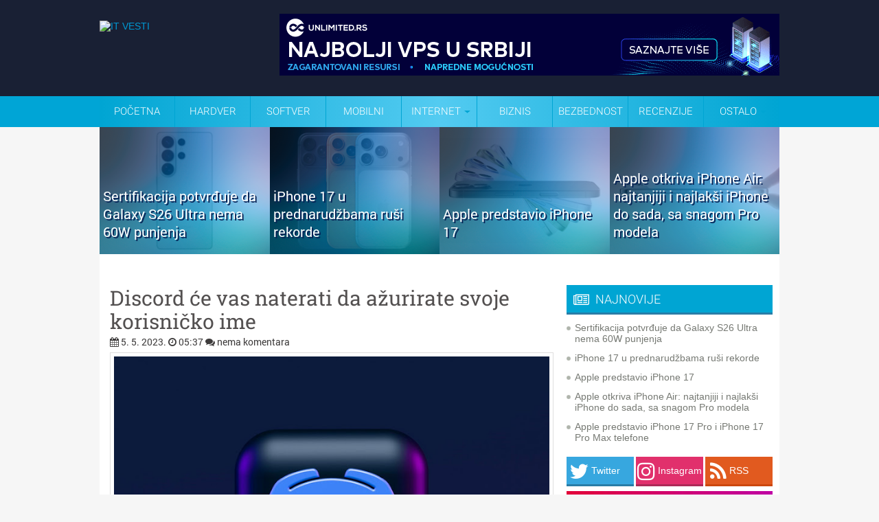

--- FILE ---
content_type: text/javascript; charset=UTF-8
request_url: https://www.itvesti.info//feeds/posts/summary/-/widget?max-results=4&orderby=published&alt=json-in-script&callback=jQuery18009728847900203741_1769650241233&_=1769650241915
body_size: 3235
content:
// API callback
jQuery18009728847900203741_1769650241233({"version":"1.0","encoding":"UTF-8","feed":{"xmlns":"http://www.w3.org/2005/Atom","xmlns$openSearch":"http://a9.com/-/spec/opensearchrss/1.0/","xmlns$blogger":"http://schemas.google.com/blogger/2008","xmlns$georss":"http://www.georss.org/georss","xmlns$gd":"http://schemas.google.com/g/2005","xmlns$thr":"http://purl.org/syndication/thread/1.0","id":{"$t":"tag:blogger.com,1999:blog-7276684077577065599"},"updated":{"$t":"2026-01-19T13:52:57.938+01:00"},"category":[{"term":"widget"},{"term":"Mobilni"},{"term":"Internet"},{"term":"istaknuta"},{"term":"Softver"},{"term":"Ostalo"},{"term":"Biznis"},{"term":"Hardver"},{"term":"Bezbednost"},{"term":"drustvenemreze"},{"term":"Zanimljivosti"},{"term":"Trendovi"},{"term":"Gadgeti"},{"term":"Skandali"},{"term":"Događaji"},{"term":"Zabava"},{"term":"promo"},{"term":"Recenzije"},{"term":"Telekomunikacije"},{"term":"Kriptovalute"},{"term":"Lifestyle"},{"term":"CES2013"},{"term":"CES2014"},{"term":"MWC2015"},{"term":"Windows 7"},{"term":"MWC2014"},{"term":"MWC2013"},{"term":"Glupost dana"},{"term":"CES2016"},{"term":"MWC2017"},{"term":"Bojan Marković"},{"term":"MWC2016"},{"term":"Komentar"},{"term":"Saveti i trikovi"},{"term":"Komentar dana"},{"term":"nagradnjaca"},{"term":"Gost post"},{"term":"Linux"},{"term":"najvaznije"},{"term":"CES2017"},{"term":"Magazin"},{"term":"Nauka"},{"term":"Testovi"}],"title":{"type":"text","$t":"IT VESTI"},"subtitle":{"type":"html","$t":"Najnovije vesti iz sveta informacionih tehnologija. Nove IT vesti svaki dan. Informiši se!"},"link":[{"rel":"http://schemas.google.com/g/2005#feed","type":"application/atom+xml","href":"https:\/\/www.itvesti.info\/feeds\/posts\/summary"},{"rel":"self","type":"application/atom+xml","href":"https:\/\/www.blogger.com\/feeds\/7276684077577065599\/posts\/summary\/-\/widget?alt=json-in-script\u0026max-results=4\u0026orderby=published"},{"rel":"alternate","type":"text/html","href":"https:\/\/www.itvesti.info\/search\/label\/widget"},{"rel":"hub","href":"http://pubsubhubbub.appspot.com/"},{"rel":"next","type":"application/atom+xml","href":"https:\/\/www.blogger.com\/feeds\/7276684077577065599\/posts\/summary\/-\/widget\/-\/widget?alt=json-in-script\u0026start-index=5\u0026max-results=4\u0026orderby=published"}],"author":[{"name":{"$t":"Unknown"},"email":{"$t":"noreply@blogger.com"},"gd$image":{"rel":"http://schemas.google.com/g/2005#thumbnail","width":"16","height":"16","src":"https:\/\/img1.blogblog.com\/img\/b16-rounded.gif"}}],"generator":{"version":"7.00","uri":"http://www.blogger.com","$t":"Blogger"},"openSearch$totalResults":{"$t":"11421"},"openSearch$startIndex":{"$t":"1"},"openSearch$itemsPerPage":{"$t":"4"},"entry":[{"id":{"$t":"tag:blogger.com,1999:blog-7276684077577065599.post-2684471767894594626"},"published":{"$t":"2025-09-14T05:47:00.001+02:00"},"updated":{"$t":"2025-09-14T05:47:00.123+02:00"},"category":[{"scheme":"http://www.blogger.com/atom/ns#","term":"istaknuta"},{"scheme":"http://www.blogger.com/atom/ns#","term":"Mobilni"},{"scheme":"http://www.blogger.com/atom/ns#","term":"widget"}],"title":{"type":"text","$t":"Sertifikacija potvrđuje da Galaxy S26 Ultra nema 60W punjenja"},"summary":{"type":"text","$t":"\n\n\nSamsung-ov sledeći veliki premijum model možda neće doneti napredak u brzini punjenja kakvom su se mnogi nadali. Nova sertifikacija upravo je potvrdila da će Galaxy S26 Ultra ponovo biti ograničen na 45W žično punjenje, uprkos ranijim spekulacijama o skoku na 60W.Spisak, primećen na kineskom Centru za sertifikaciju kvaliteta, potvrđuje podršku za punjenje od 10V\/4.5A ili 15V\/3A — potpuno iste "},"link":[{"rel":"replies","type":"application/atom+xml","href":"https:\/\/www.itvesti.info\/feeds\/2684471767894594626\/comments\/default","title":"Објављивање коментара"},{"rel":"replies","type":"text/html","href":"https:\/\/www.itvesti.info\/2025\/09\/sertifikacija-potvruje-da-galaxy-s26.html#comment-form","title":"0 Коментари"},{"rel":"edit","type":"application/atom+xml","href":"https:\/\/www.blogger.com\/feeds\/7276684077577065599\/posts\/default\/2684471767894594626"},{"rel":"self","type":"application/atom+xml","href":"https:\/\/www.blogger.com\/feeds\/7276684077577065599\/posts\/default\/2684471767894594626"},{"rel":"alternate","type":"text/html","href":"https:\/\/www.itvesti.info\/2025\/09\/sertifikacija-potvruje-da-galaxy-s26.html","title":"Sertifikacija potvrđuje da Galaxy S26 Ultra nema 60W punjenja"}],"author":[{"name":{"$t":"Unknown"},"email":{"$t":"noreply@blogger.com"},"gd$image":{"rel":"http://schemas.google.com/g/2005#thumbnail","width":"16","height":"16","src":"https:\/\/img1.blogblog.com\/img\/b16-rounded.gif"}}],"media$thumbnail":{"xmlns$media":"http://search.yahoo.com/mrss/","url":"https:\/\/blogger.googleusercontent.com\/img\/b\/R29vZ2xl\/AVvXsEj-ONFAUnMgALvTOmWFonhWzk0-3ZCr0uqjpurozuv6p5mteijGAnxJ7qpMQDxtlGOrGPCmKj25CT0UD1-jKwPC2QilKc05kHc-Zg9y9fbWSuB5MYFw6k9m1w3rzCNXmqiwtQidBRpGKuCZexM0eVeq_LMCQN1cvvA-U38fckv2ogLgMYfcLwn2opU76Gc\/s72-c\/1.jpg","height":"72","width":"72"},"thr$total":{"$t":"0"}},{"id":{"$t":"tag:blogger.com,1999:blog-7276684077577065599.post-5819732577837626331"},"published":{"$t":"2025-09-13T05:24:00.001+02:00"},"updated":{"$t":"2025-09-13T05:24:00.118+02:00"},"category":[{"scheme":"http://www.blogger.com/atom/ns#","term":"istaknuta"},{"scheme":"http://www.blogger.com/atom/ns#","term":"Mobilni"},{"scheme":"http://www.blogger.com/atom/ns#","term":"widget"}],"title":{"type":"text","$t":"iPhone 17 u prednarudžbama ruši rekorde"},"summary":{"type":"text","$t":"\n\n\n\n\nUprkos žalbama na internetu na redizajn iPhone-a 17, najnoviji Apple-ovi premijum telefoni obaraju rekorde u pretprodaji i ostavljaju iPhone 16 daleko iza sebe.Poslednjih nekoliko meseci, uoči izlaska serije iPhone 17, internet je bio pun ljudi koji su glasno izražavali nezadovoljstvo redizajnom. Ispostavlja se, međutim, da je to možda bila samo glasna manjina, jer su porudžbine iPhone-a 17 "},"link":[{"rel":"replies","type":"application/atom+xml","href":"https:\/\/www.itvesti.info\/feeds\/5819732577837626331\/comments\/default","title":"Објављивање коментара"},{"rel":"replies","type":"text/html","href":"https:\/\/www.itvesti.info\/2025\/09\/iphone-17-u-prednarudzbama-rusi-rekorde.html#comment-form","title":"0 Коментари"},{"rel":"edit","type":"application/atom+xml","href":"https:\/\/www.blogger.com\/feeds\/7276684077577065599\/posts\/default\/5819732577837626331"},{"rel":"self","type":"application/atom+xml","href":"https:\/\/www.blogger.com\/feeds\/7276684077577065599\/posts\/default\/5819732577837626331"},{"rel":"alternate","type":"text/html","href":"https:\/\/www.itvesti.info\/2025\/09\/iphone-17-u-prednarudzbama-rusi-rekorde.html","title":"iPhone 17 u prednarudžbama ruši rekorde"}],"author":[{"name":{"$t":"Unknown"},"email":{"$t":"noreply@blogger.com"},"gd$image":{"rel":"http://schemas.google.com/g/2005#thumbnail","width":"16","height":"16","src":"https:\/\/img1.blogblog.com\/img\/b16-rounded.gif"}}],"media$thumbnail":{"xmlns$media":"http://search.yahoo.com/mrss/","url":"https:\/\/blogger.googleusercontent.com\/img\/b\/R29vZ2xl\/AVvXsEg8jhefyThdCSE4n0f6X0v4W4SYRzJN6wV07IOnb0omZ3eFfWQZSBVBbHY_3mHl-BYWE3JIjfUiT1eEBGG8Vp1xVpWtvcmbu9ztfiVoLP99M9nmqWBOh3akhCytuYUs9pXIRlbF9S2Q2OE-D6vFRMjkf_LhJPILT9mlguVexzBT1GzLKopfW1lKyNUt9yI\/s72-c\/2.jpg","height":"72","width":"72"},"thr$total":{"$t":"0"}},{"id":{"$t":"tag:blogger.com,1999:blog-7276684077577065599.post-7154486247509712579"},"published":{"$t":"2025-09-09T22:19:00.000+02:00"},"updated":{"$t":"2025-09-13T01:24:48.013+02:00"},"category":[{"scheme":"http://www.blogger.com/atom/ns#","term":"Mobilni"},{"scheme":"http://www.blogger.com/atom/ns#","term":"widget"}],"title":{"type":"text","$t":"Apple predstavio iPhone 17"},"summary":{"type":"text","$t":"\n\nApple je danas zvanično predstavio iPhone 17, naslednika popularne “obične” linije iPhone uređaja, koji ove godine donosi najveće promene do sada u osnovnom modelu. Novi telefon dobio je unapređeni dizajn sa tanjim okvirima i jačom zaštitom ekrana, dok je sama konstrukcija napravljena da bude izdržljivija i otpornija na svakodnevne udarce.Ekran od 6,3 inča sada koristi Super Retina XDR OLED "},"link":[{"rel":"replies","type":"application/atom+xml","href":"https:\/\/www.itvesti.info\/feeds\/7154486247509712579\/comments\/default","title":"Објављивање коментара"},{"rel":"replies","type":"text/html","href":"https:\/\/www.itvesti.info\/2025\/09\/apple-predstavio-iphone-17.html#comment-form","title":"0 Коментари"},{"rel":"edit","type":"application/atom+xml","href":"https:\/\/www.blogger.com\/feeds\/7276684077577065599\/posts\/default\/7154486247509712579"},{"rel":"self","type":"application/atom+xml","href":"https:\/\/www.blogger.com\/feeds\/7276684077577065599\/posts\/default\/7154486247509712579"},{"rel":"alternate","type":"text/html","href":"https:\/\/www.itvesti.info\/2025\/09\/apple-predstavio-iphone-17.html","title":"Apple predstavio iPhone 17"}],"author":[{"name":{"$t":"Unknown"},"email":{"$t":"noreply@blogger.com"},"gd$image":{"rel":"http://schemas.google.com/g/2005#thumbnail","width":"16","height":"16","src":"https:\/\/img1.blogblog.com\/img\/b16-rounded.gif"}}],"media$thumbnail":{"xmlns$media":"http://search.yahoo.com/mrss/","url":"https:\/\/blogger.googleusercontent.com\/img\/b\/R29vZ2xl\/AVvXsEhyjnmBmNu7lMp6FZxMJ5G72vaRrePa0DfD8c-Wy_5KZtBQ_btbQTyYBtcTe_boGzBNpFooFFuuvbOBaNUnDUEHfMtGdIqk7Lbv_9cAxv1wUCgR-z1MAJNfMN-wxkTwBbc69rwo6NOr7qDSgekkT7dHwsNJsvLwYVvGFVh_WKjILayQRDtK9m1R5pN5lHE\/s72-c\/1.jpg","height":"72","width":"72"},"thr$total":{"$t":"0"}},{"id":{"$t":"tag:blogger.com,1999:blog-7276684077577065599.post-672739422854466072"},"published":{"$t":"2025-09-09T22:14:00.000+02:00"},"updated":{"$t":"2025-09-13T01:19:20.717+02:00"},"category":[{"scheme":"http://www.blogger.com/atom/ns#","term":"Mobilni"},{"scheme":"http://www.blogger.com/atom/ns#","term":"widget"}],"title":{"type":"text","$t":"Apple otkriva iPhone Air: najtanjiji i najlakši iPhone do sada, sa snagom Pro modela"},"summary":{"type":"text","$t":"\n\nNa globalnom Apple događaju danas, kompanija je predstavila iPhone Air — novi model koji se izdvaja pre svega po ekstremno tankom profilu i elegantnom dizajnu, ali sa hardverom koji nosi oznaku „Pro“.\u0026nbsp;iPhone Air je tanak svega 5,6 mm, što ga čini najtanjim iPhone-om koji je Apple ikada napravio. Težina mu je oko 165 grama. Kućište koristi okvir od titana, dok su staklene površine zaštićene"},"link":[{"rel":"replies","type":"application/atom+xml","href":"https:\/\/www.itvesti.info\/feeds\/672739422854466072\/comments\/default","title":"Објављивање коментара"},{"rel":"replies","type":"text/html","href":"https:\/\/www.itvesti.info\/2025\/09\/apple-otkriva-iphone-air-najtanjiji-i.html#comment-form","title":"0 Коментари"},{"rel":"edit","type":"application/atom+xml","href":"https:\/\/www.blogger.com\/feeds\/7276684077577065599\/posts\/default\/672739422854466072"},{"rel":"self","type":"application/atom+xml","href":"https:\/\/www.blogger.com\/feeds\/7276684077577065599\/posts\/default\/672739422854466072"},{"rel":"alternate","type":"text/html","href":"https:\/\/www.itvesti.info\/2025\/09\/apple-otkriva-iphone-air-najtanjiji-i.html","title":"Apple otkriva iPhone Air: najtanjiji i najlakši iPhone do sada, sa snagom Pro modela"}],"author":[{"name":{"$t":"Unknown"},"email":{"$t":"noreply@blogger.com"},"gd$image":{"rel":"http://schemas.google.com/g/2005#thumbnail","width":"16","height":"16","src":"https:\/\/img1.blogblog.com\/img\/b16-rounded.gif"}}],"media$thumbnail":{"xmlns$media":"http://search.yahoo.com/mrss/","url":"https:\/\/blogger.googleusercontent.com\/img\/b\/R29vZ2xl\/AVvXsEhfZOBnU6gS_y9BruvqoymDTe61u6Q2T9Cl_HpXnzgCTfWqjNCr6vLGBdGtAO5NHVIJdgVVWpSCci6FVTx6Z5tvKrbWj_nBf0jyYZlGCL7Q6OkdwMs9xJxEXkvNj1lth7yQybGvOp5xwKpx_BjUKEdRbjBSjE39t7pBmGNniGlo84R1YwcC5iR09XU5dM0\/s72-c\/1.jpg","height":"72","width":"72"},"thr$total":{"$t":"0"}}]}});

--- FILE ---
content_type: text/javascript; charset=UTF-8
request_url: https://www.itvesti.info//feeds/posts/summary/-/Recenzije?max-results=5&orderby=published&alt=json-in-script&callback=jQuery18009728847900203741_1769650241234&_=1769650241917
body_size: 3303
content:
// API callback
jQuery18009728847900203741_1769650241234({"version":"1.0","encoding":"UTF-8","feed":{"xmlns":"http://www.w3.org/2005/Atom","xmlns$openSearch":"http://a9.com/-/spec/opensearchrss/1.0/","xmlns$blogger":"http://schemas.google.com/blogger/2008","xmlns$georss":"http://www.georss.org/georss","xmlns$gd":"http://schemas.google.com/g/2005","xmlns$thr":"http://purl.org/syndication/thread/1.0","id":{"$t":"tag:blogger.com,1999:blog-7276684077577065599"},"updated":{"$t":"2026-01-19T13:52:57.938+01:00"},"category":[{"term":"widget"},{"term":"Mobilni"},{"term":"Internet"},{"term":"istaknuta"},{"term":"Softver"},{"term":"Ostalo"},{"term":"Biznis"},{"term":"Hardver"},{"term":"Bezbednost"},{"term":"drustvenemreze"},{"term":"Zanimljivosti"},{"term":"Trendovi"},{"term":"Gadgeti"},{"term":"Skandali"},{"term":"Događaji"},{"term":"Zabava"},{"term":"promo"},{"term":"Recenzije"},{"term":"Telekomunikacije"},{"term":"Kriptovalute"},{"term":"Lifestyle"},{"term":"CES2013"},{"term":"CES2014"},{"term":"MWC2015"},{"term":"Windows 7"},{"term":"MWC2014"},{"term":"MWC2013"},{"term":"Glupost dana"},{"term":"CES2016"},{"term":"MWC2017"},{"term":"Bojan Marković"},{"term":"MWC2016"},{"term":"Komentar"},{"term":"Saveti i trikovi"},{"term":"Komentar dana"},{"term":"nagradnjaca"},{"term":"Gost post"},{"term":"Linux"},{"term":"najvaznije"},{"term":"CES2017"},{"term":"Magazin"},{"term":"Nauka"},{"term":"Testovi"}],"title":{"type":"text","$t":"IT VESTI"},"subtitle":{"type":"html","$t":"Najnovije vesti iz sveta informacionih tehnologija. Nove IT vesti svaki dan. Informiši se!"},"link":[{"rel":"http://schemas.google.com/g/2005#feed","type":"application/atom+xml","href":"https:\/\/www.itvesti.info\/feeds\/posts\/summary"},{"rel":"self","type":"application/atom+xml","href":"https:\/\/www.blogger.com\/feeds\/7276684077577065599\/posts\/summary\/-\/Recenzije?alt=json-in-script\u0026max-results=5\u0026orderby=published"},{"rel":"alternate","type":"text/html","href":"https:\/\/www.itvesti.info\/search\/label\/Recenzije"},{"rel":"hub","href":"http://pubsubhubbub.appspot.com/"},{"rel":"next","type":"application/atom+xml","href":"https:\/\/www.blogger.com\/feeds\/7276684077577065599\/posts\/summary\/-\/Recenzije\/-\/Recenzije?alt=json-in-script\u0026start-index=6\u0026max-results=5\u0026orderby=published"}],"author":[{"name":{"$t":"Unknown"},"email":{"$t":"noreply@blogger.com"},"gd$image":{"rel":"http://schemas.google.com/g/2005#thumbnail","width":"16","height":"16","src":"https:\/\/img1.blogblog.com\/img\/b16-rounded.gif"}}],"generator":{"version":"7.00","uri":"http://www.blogger.com","$t":"Blogger"},"openSearch$totalResults":{"$t":"156"},"openSearch$startIndex":{"$t":"1"},"openSearch$itemsPerPage":{"$t":"5"},"entry":[{"id":{"$t":"tag:blogger.com,1999:blog-7276684077577065599.post-7424134176048388172"},"published":{"$t":"2023-07-13T09:04:00.002+02:00"},"updated":{"$t":"2023-07-13T09:04:00.132+02:00"},"category":[{"scheme":"http://www.blogger.com/atom/ns#","term":"istaknuta"},{"scheme":"http://www.blogger.com/atom/ns#","term":"Mobilni"},{"scheme":"http://www.blogger.com/atom/ns#","term":"Recenzije"},{"scheme":"http://www.blogger.com/atom/ns#","term":"widget"}],"title":{"type":"text","$t":"Recenzija: Realme 11 Pro"},"summary":{"type":"text","$t":"\n\n\n\n\n\n\nMeđu brojnim brendovima koji dominiraju na tržištu, jedan od zanimljivih igrača koji pokazuje obećavajući rast je Realme. Iako trenutno nije dovoljno popularan na srpskom tržištu, ovaj brend izaziva pažnju korisnika svojim impresivnim specifikacijama i pristupačnom cenom.\n\nRealme je brend koji se brzo uspinje na lestvici popularnosti u svetu mobilne industrije. Iako je možda manje poznat u"},"link":[{"rel":"replies","type":"application/atom+xml","href":"https:\/\/www.itvesti.info\/feeds\/7424134176048388172\/comments\/default","title":"Објављивање коментара"},{"rel":"replies","type":"text/html","href":"https:\/\/www.itvesti.info\/2023\/07\/recenzija-realme-11-pro.html#comment-form","title":"0 Коментари"},{"rel":"edit","type":"application/atom+xml","href":"https:\/\/www.blogger.com\/feeds\/7276684077577065599\/posts\/default\/7424134176048388172"},{"rel":"self","type":"application/atom+xml","href":"https:\/\/www.blogger.com\/feeds\/7276684077577065599\/posts\/default\/7424134176048388172"},{"rel":"alternate","type":"text/html","href":"https:\/\/www.itvesti.info\/2023\/07\/recenzija-realme-11-pro.html","title":"Recenzija: Realme 11 Pro"}],"author":[{"name":{"$t":"Unknown"},"email":{"$t":"noreply@blogger.com"},"gd$image":{"rel":"http://schemas.google.com/g/2005#thumbnail","width":"16","height":"16","src":"https:\/\/img1.blogblog.com\/img\/b16-rounded.gif"}}],"media$thumbnail":{"xmlns$media":"http://search.yahoo.com/mrss/","url":"https:\/\/blogger.googleusercontent.com\/img\/b\/R29vZ2xl\/AVvXsEgt7hKPwlXtLzvGPF7BhzWKjmKYlGSHmCjv8os1Enss7QUczhlZ5yOoK-4N97cxPqgBsrWzAtYTNOhPhl9J-Tbx7U0wyuNtZLV8KO0_Oyr17k0uQX-qcdxR968Zqejoiu79PyNTuooOwq4\/s72-c\/1.jpg","height":"72","width":"72"},"thr$total":{"$t":"0"}},{"id":{"$t":"tag:blogger.com,1999:blog-7276684077577065599.post-5605301037939152386"},"published":{"$t":"2021-05-31T09:06:00.249+02:00"},"updated":{"$t":"2021-05-31T09:06:00.380+02:00"},"category":[{"scheme":"http://www.blogger.com/atom/ns#","term":"istaknuta"},{"scheme":"http://www.blogger.com/atom/ns#","term":"Mobilni"},{"scheme":"http://www.blogger.com/atom/ns#","term":"Recenzije"},{"scheme":"http://www.blogger.com/atom/ns#","term":"widget"}],"title":{"type":"text","$t":"Recenzija: OnePlus 9 Pro"},"summary":{"type":"text","$t":"\nOnePlus je nedavno predstavio svoju novu seriju telefona koju čine modeli 9 i 9 Pro. Ranijih godina, zvanično nismo imali priliku da dođemo do ovih uređaja jer je njihova ostupnost u Srbiji bila izuzetno loša. Iako smo imali priliku da neke modele isprobamo zahvaljujući raznim nezvaničnim kanalima, recenzije nismo objavljivali jer je za njih potrebno mnogo više korišćenja da bi stekli prave "},"link":[{"rel":"replies","type":"application/atom+xml","href":"https:\/\/www.itvesti.info\/feeds\/5605301037939152386\/comments\/default","title":"Објављивање коментара"},{"rel":"replies","type":"text/html","href":"https:\/\/www.itvesti.info\/2021\/05\/recenzija-oneplus-9-pro.html#comment-form","title":"0 Коментари"},{"rel":"edit","type":"application/atom+xml","href":"https:\/\/www.blogger.com\/feeds\/7276684077577065599\/posts\/default\/5605301037939152386"},{"rel":"self","type":"application/atom+xml","href":"https:\/\/www.blogger.com\/feeds\/7276684077577065599\/posts\/default\/5605301037939152386"},{"rel":"alternate","type":"text/html","href":"https:\/\/www.itvesti.info\/2021\/05\/recenzija-oneplus-9-pro.html","title":"Recenzija: OnePlus 9 Pro"}],"author":[{"name":{"$t":"Unknown"},"email":{"$t":"noreply@blogger.com"},"gd$image":{"rel":"http://schemas.google.com/g/2005#thumbnail","width":"16","height":"16","src":"https:\/\/img1.blogblog.com\/img\/b16-rounded.gif"}}],"media$thumbnail":{"xmlns$media":"http://search.yahoo.com/mrss/","url":"https:\/\/blogger.googleusercontent.com\/img\/b\/R29vZ2xl\/AVvXsEhH0OeMdmm7vTtYyK1dC68unhJiHYlrO3PUwdEBqu7wbgS2Z46YML1q0VBe85yO00c7Iz54mNxOXF5BrY9XGftY7RVHxSAvF7wh0mZCfM_GPrEEKN_whTeTPNfGYcCOB2VEJigM7dt6XsU\/s72-c\/1.jpg","height":"72","width":"72"},"thr$total":{"$t":"0"}},{"id":{"$t":"tag:blogger.com,1999:blog-7276684077577065599.post-5385363585077328588"},"published":{"$t":"2021-03-30T09:03:00.069+02:00"},"updated":{"$t":"2021-03-30T09:03:02.480+02:00"},"category":[{"scheme":"http://www.blogger.com/atom/ns#","term":"istaknuta"},{"scheme":"http://www.blogger.com/atom/ns#","term":"Mobilni"},{"scheme":"http://www.blogger.com/atom/ns#","term":"Recenzije"},{"scheme":"http://www.blogger.com/atom/ns#","term":"widget"}],"title":{"type":"text","$t":"Recenzija: Samsung Galaxy S21 Ultra 5G"},"summary":{"type":"text","$t":"\n    \n\n\n    Galaxy S21 Ultra 5G je Samsung-ov premium telefon najviše klase sa jakim fokusom na kamerama. Baš kao i Galaxy S20 Ultra, i ovaj novi model se može\n    pohvaliti 100x \"svemirskim zumom\" i 8K video snimanjem, ali sa poboljšanim iskustvom snimanja i još boljim kvalitetom fotografija.\n    \n    Šta sve donosi i da li vredi otkrivamo u nastavku...\n    \n    \n\n    Specifikacija\n    - Ekran: "},"link":[{"rel":"replies","type":"application/atom+xml","href":"https:\/\/www.itvesti.info\/feeds\/5385363585077328588\/comments\/default","title":"Објављивање коментара"},{"rel":"replies","type":"text/html","href":"https:\/\/www.itvesti.info\/2021\/03\/recenzija-samsung-galaxy-s21-ultra-5g.html#comment-form","title":"1 Коментари"},{"rel":"edit","type":"application/atom+xml","href":"https:\/\/www.blogger.com\/feeds\/7276684077577065599\/posts\/default\/5385363585077328588"},{"rel":"self","type":"application/atom+xml","href":"https:\/\/www.blogger.com\/feeds\/7276684077577065599\/posts\/default\/5385363585077328588"},{"rel":"alternate","type":"text/html","href":"https:\/\/www.itvesti.info\/2021\/03\/recenzija-samsung-galaxy-s21-ultra-5g.html","title":"Recenzija: Samsung Galaxy S21 Ultra 5G"}],"author":[{"name":{"$t":"Unknown"},"email":{"$t":"noreply@blogger.com"},"gd$image":{"rel":"http://schemas.google.com/g/2005#thumbnail","width":"16","height":"16","src":"https:\/\/img1.blogblog.com\/img\/b16-rounded.gif"}}],"media$thumbnail":{"xmlns$media":"http://search.yahoo.com/mrss/","url":"https:\/\/blogger.googleusercontent.com\/img\/b\/R29vZ2xl\/AVvXsEjrXLEF8GLGZ5eZt6O_KElQHsZTk1gQ6Xu8fvo30QjjiHh8f6PNVrlr8zGBX5w_PqlYne3fhtnaKHWYYJGmzf3KnSoTtc7THEUvmlVD3llRGDDUiyNWnmXBQN3q0KMiJYLY3wSP-a87rX4\/s72-c\/1.jpg","height":"72","width":"72"},"thr$total":{"$t":"1"}},{"id":{"$t":"tag:blogger.com,1999:blog-7276684077577065599.post-8967042651055744730"},"published":{"$t":"2020-05-18T09:05:00.000+02:00"},"updated":{"$t":"2020-05-18T09:05:01.782+02:00"},"category":[{"scheme":"http://www.blogger.com/atom/ns#","term":"istaknuta"},{"scheme":"http://www.blogger.com/atom/ns#","term":"Mobilni"},{"scheme":"http://www.blogger.com/atom/ns#","term":"Recenzije"},{"scheme":"http://www.blogger.com/atom/ns#","term":"widget"}],"title":{"type":"text","$t":"Recenzija: Samsung Galaxy S20 Ultra"},"summary":{"type":"text","$t":"\nU ovogodišnjoj seriji Galaxy S20 uređaja, pored standardne i Plus verzije, dobili smo i Ultru. Galaxy S20 serija zbog cele situacije sa korona virusom beleži slabije prodajne rezultate u odnosu na prethodnika. U doba ove krize i neizvesnosti, Galaxy S20 Ultra, najbolji i najskuplji iz serije se - najbolje prodaje. Odlučili smo da ga testiramo, ali i da u isto vreme uporedimo sa \"budžet\" verzijom"},"link":[{"rel":"replies","type":"application/atom+xml","href":"https:\/\/www.itvesti.info\/feeds\/8967042651055744730\/comments\/default","title":"Објављивање коментара"},{"rel":"replies","type":"text/html","href":"https:\/\/www.itvesti.info\/2020\/05\/recenzija-samsung-galaxy-s20-ultra.html#comment-form","title":"1 Коментари"},{"rel":"edit","type":"application/atom+xml","href":"https:\/\/www.blogger.com\/feeds\/7276684077577065599\/posts\/default\/8967042651055744730"},{"rel":"self","type":"application/atom+xml","href":"https:\/\/www.blogger.com\/feeds\/7276684077577065599\/posts\/default\/8967042651055744730"},{"rel":"alternate","type":"text/html","href":"https:\/\/www.itvesti.info\/2020\/05\/recenzija-samsung-galaxy-s20-ultra.html","title":"Recenzija: Samsung Galaxy S20 Ultra"}],"author":[{"name":{"$t":"Unknown"},"email":{"$t":"noreply@blogger.com"},"gd$image":{"rel":"http://schemas.google.com/g/2005#thumbnail","width":"16","height":"16","src":"https:\/\/img1.blogblog.com\/img\/b16-rounded.gif"}}],"media$thumbnail":{"xmlns$media":"http://search.yahoo.com/mrss/","url":"https:\/\/blogger.googleusercontent.com\/img\/b\/R29vZ2xl\/AVvXsEi5OX7hrRMEJAEyNO75sRiUDeqV1SkEpMhn3WGej1xZNhDQz1we61QmTI6P5N7Uel65-DOjKKuWeJ2lnOBxLofl_hhBvpaPUgdmY2hh2GpcNYWL6Ph_-s85oUpN81I5HSCk6YajEATGk5Q\/s72-c\/1.jpg","height":"72","width":"72"},"thr$total":{"$t":"1"}},{"id":{"$t":"tag:blogger.com,1999:blog-7276684077577065599.post-6582274004514914483"},"published":{"$t":"2020-04-08T09:04:00.000+02:00"},"updated":{"$t":"2020-04-08T09:04:05.196+02:00"},"category":[{"scheme":"http://www.blogger.com/atom/ns#","term":"istaknuta"},{"scheme":"http://www.blogger.com/atom/ns#","term":"Mobilni"},{"scheme":"http://www.blogger.com/atom/ns#","term":"Recenzije"},{"scheme":"http://www.blogger.com/atom/ns#","term":"widget"}],"title":{"type":"text","$t":"Recenzija: Samsung Galaxy A71"},"summary":{"type":"text","$t":"\nSamsung Galaxy A71 je, kao što možda očekujete, naslednik Samsung Galaxy A70. Taj telefon se prošle godine pokazao kao odlčan u srednjem cenovnom rangu.\n\nDa li Samsung Galaxy A71 donosi sličnu situaciju? Svakako izgleda obećavajuće na prvi pogled - tu je kamera sa četiri objektiva, ogromna baterija, još veći ekran i solidan procesor.\n\nA da li ipak ima sve ono što je neophodno da bi bio prvi "},"link":[{"rel":"replies","type":"application/atom+xml","href":"https:\/\/www.itvesti.info\/feeds\/6582274004514914483\/comments\/default","title":"Објављивање коментара"},{"rel":"replies","type":"text/html","href":"https:\/\/www.itvesti.info\/2020\/04\/recenzija-samsung-galaxy-a71.html#comment-form","title":"1 Коментари"},{"rel":"edit","type":"application/atom+xml","href":"https:\/\/www.blogger.com\/feeds\/7276684077577065599\/posts\/default\/6582274004514914483"},{"rel":"self","type":"application/atom+xml","href":"https:\/\/www.blogger.com\/feeds\/7276684077577065599\/posts\/default\/6582274004514914483"},{"rel":"alternate","type":"text/html","href":"https:\/\/www.itvesti.info\/2020\/04\/recenzija-samsung-galaxy-a71.html","title":"Recenzija: Samsung Galaxy A71"}],"author":[{"name":{"$t":"Unknown"},"email":{"$t":"noreply@blogger.com"},"gd$image":{"rel":"http://schemas.google.com/g/2005#thumbnail","width":"16","height":"16","src":"https:\/\/img1.blogblog.com\/img\/b16-rounded.gif"}}],"media$thumbnail":{"xmlns$media":"http://search.yahoo.com/mrss/","url":"https:\/\/blogger.googleusercontent.com\/img\/b\/R29vZ2xl\/AVvXsEgi9ZOlMglxoEpKREKpEjJ-Atzi68SlRq1bqcRwt98bPjTBlFPcd_cRwPvXwafKsQ91bnVQ3uGsO73GXAtSdNOYkcCWQ2YS4FJYQ2D0lTgUviwU2ejBUdDdVVVHaNZNDzvy37tuyA8kxSg\/s72-c\/1.jpg","height":"72","width":"72"},"thr$total":{"$t":"1"}}]}});